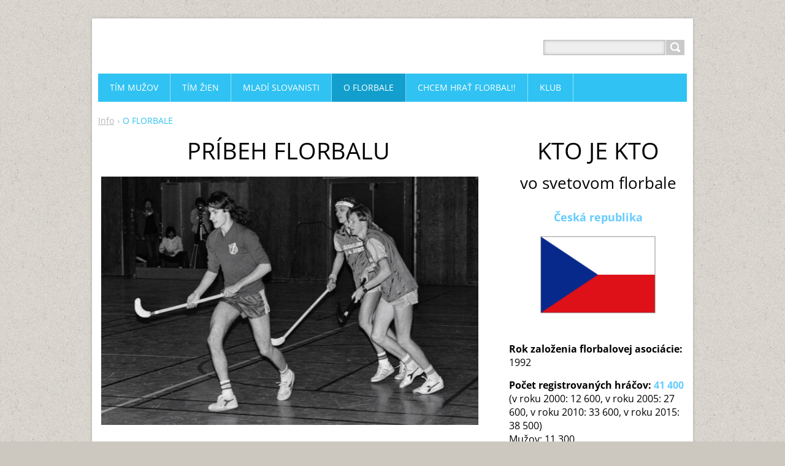

--- FILE ---
content_type: text/html; charset=UTF-8
request_url: https://www.slovanrs.sk/o-florbale/newscbm_648527/15/
body_size: 15647
content:
<!DOCTYPE html>
<!--[if IE 8]>    <html class="ie lt-ie10 lt-ie9 no-js" lang="sk"> <![endif]-->
<!--[if IE 9]>    <html class="ie lt-ie10 no-js" lang="sk"> <![endif]-->
<!--[if gt IE 9]><!-->
<html class="no-js" lang="sk">
<!--<![endif]-->
	<head>
		<base href="https://www.slovanrs.sk/">
  <meta charset="utf-8">
  <meta name="description" content="">
  <meta name="keywords" content="">
  <meta name="generator" content="Webnode">
  <meta name="apple-mobile-web-app-capable" content="yes">
  <meta name="apple-mobile-web-app-status-bar-style" content="black">
  <meta name="format-detection" content="telephone=no">
    <link rel="shortcut icon" href="https://2535c0bc33.clvaw-cdnwnd.com/bd9044feb86f3638c364b119a9f970a0/200000940-8e2528f1fc/favicon.ico">
  <link rel="stylesheet" href="https://www.slovanrs.sk/wysiwyg/system.style.css">
<link rel="canonical" href="https://www.slovanrs.sk/o-florbale/newscbm_648527/15/">
<script type="text/javascript">(function(i,s,o,g,r,a,m){i['GoogleAnalyticsObject']=r;i[r]=i[r]||function(){
			(i[r].q=i[r].q||[]).push(arguments)},i[r].l=1*new Date();a=s.createElement(o),
			m=s.getElementsByTagName(o)[0];a.async=1;a.src=g;m.parentNode.insertBefore(a,m)
			})(window,document,'script','//www.google-analytics.com/analytics.js','ga');ga('create', 'UA-797705-6', 'auto',{"name":"wnd_header"});ga('wnd_header.set', 'dimension1', 'W1');ga('wnd_header.set', 'anonymizeIp', true);ga('wnd_header.send', 'pageview');var pageTrackerAllTrackEvent=function(category,action,opt_label,opt_value){ga('send', 'event', category, action, opt_label, opt_value)};</script>
  <link rel="alternate" type="application/rss+xml" href="https://slovanrs.sk/rss/all.xml" title="">
<!--[if lte IE 9]><style type="text/css">.cke_skin_webnode iframe {vertical-align: baseline !important;}</style><![endif]-->
		<title>O FLORBALE :: FBC Slovan Rimavská Sobota</title>
		<meta name="robots" content="index, follow">
		<meta name="googlebot" content="index, follow">
		<meta name="viewport" content="width=device-width, initial-scale=1">
		<link href="https://d11bh4d8fhuq47.cloudfront.net/_system/skins/v11/50001443/css/style.css" rel="stylesheet" type="text/css" media="screen,projection,handheld,tv">
		<link href="https://d11bh4d8fhuq47.cloudfront.net/_system/skins/v11/50001443/css/ie8-style.css" rel="stylesheet" type="text/css" media="screen,projection,handheld,tv">
		<link href="https://d11bh4d8fhuq47.cloudfront.net/_system/skins/v11/50001443/css/print.css" rel="stylesheet" type="text/css" media="print">
		<script type="text/javascript">
			/* <![CDATA[ */
			var wnTplSettings = {};
			wnTplSettings.photogallerySlideshowStop  = 'Pozastaviť prezentáciu';
			wnTplSettings.photogallerySlideshowStart = 'Spustiť prezentáciu';
			/* ]]> */
		</script>
		<script type="text/javascript" src="https://d11bh4d8fhuq47.cloudfront.net/_system/skins/v11/50001443/js/functions.js"></script>
	
				<script type="text/javascript">
				/* <![CDATA[ */
					
					if (typeof(RS_CFG) == 'undefined') RS_CFG = new Array();
					RS_CFG['staticServers'] = new Array('https://d11bh4d8fhuq47.cloudfront.net/');
					RS_CFG['skinServers'] = new Array('https://d11bh4d8fhuq47.cloudfront.net/');
					RS_CFG['filesPath'] = 'https://www.slovanrs.sk/_files/';
					RS_CFG['filesAWSS3Path'] = 'https://2535c0bc33.clvaw-cdnwnd.com/bd9044feb86f3638c364b119a9f970a0/';
					RS_CFG['lbClose'] = 'Zavrieť';
					RS_CFG['skin'] = 'default';
					if (!RS_CFG['labels']) RS_CFG['labels'] = new Array();
					RS_CFG['systemName'] = 'Webnode';
						
					RS_CFG['responsiveLayout'] = 1;
					RS_CFG['mobileDevice'] = 0;
					RS_CFG['labels']['copyPasteSource'] = 'Viac tu:';
					
				/* ]]> */
				</script><script type="text/javascript" src="https://d11bh4d8fhuq47.cloudfront.net/_system/client/js/compressed/frontend.package.1-3-108.js?ph=2535c0bc33"></script><style type="text/css"></style></head>
    <body>        <div id="mother">

            <!-- HEADER -->
            <div id="header" class="clearfix">
                <div class="box-logo">
                    <div id="logo"><a href="home/" title="Prejsť na úvodnú stránku."><span id="rbcSystemIdentifierLogo" style="visibility: hidden;">FBC Slovan Rimavská Sobota</span></a></div>                </div>

                <p id="menu-mobile">
                    <a href="javascript:void(0);" data="#menuzone" id="showMenu">Menu<span class="ico-menu"></span></a>
                    <a href="javascript:void(0);" class="ico-search" id="showSearch">Vyhľadávanie</a>
                </p>
            </div>
            <!-- /HEADER -->

            <!-- MAIN -->
            <div id="main">

                <!-- NAVIGATOR -->
                <div id="pageNavigator" class="rbcContentBlock"><p class="breadcrumb"><a class="navFirstPage" href="/home/">Info</a>  <span class="arrow"> &gt; </span><span id="navCurrentPage">O FLORBALE</span></p></div>                <!-- /NAVIGATOR -->

                <div class="row">

                    <!-- CONTENT -->
                    <div class="col col-content">

                        

      		<div class="wysiwyg">

		<h1 _extended="true" style="text-align: center;">PRÍBEH FLORBALU</h1>
<p style="text-align: center;"><img alt="" src="https://2535c0bc33.clvaw-cdnwnd.com/bd9044feb86f3638c364b119a9f970a0/200001630-1e0481e04a/000.png" style="width: 640px; height: 405px;"></p>
<p style="text-align: justify;">Ľudia sa, ako aj iné cicavce radi hrajú, keďže hra je prostriedkom na zlepšovanie pohybových a rozumových schopností. Tak, ako spolu "bojujú" malé štence, či mačence, ľudia odjakživa rozvíjajú svoju silu a um zápasom, boxom, pretekaním sa. Či už v dvojiciach, alebo <strong>v skupinách</strong> trávili ľudia voľný čas hrami.<br>
Veľké množstvo z nich tvorili <strong>hry so zakrivenou palicou</strong> ( bakuľou, rohom zvieraťa atď. ), pri ktorých šlo o to dopraviť v spolupráci s ostatnými spoluhráčmi <strong>pomocou odrážania drobný predmet</strong> ( kameň, kus dreva, kopyto, slamenú guľu.... proste čo sa v danom mieste vykytovalo ) na stranu protivníka. Tieto hry sú zaznamenané už v období pred našim letopočtom v rôznych oblastiach Európy a Ázie.</p>
<p style="text-align: justify;">V počiatku modernej doby (roky 1850 - 1900) sa najmä vo Veľkej Británii bavili ľudia zakladaním spolkov cielene sa venujúcich určitej hre podľa presne daných pravidiel. Keď má hra presné a jednotné pravidlá, stáva sa <strong>športom</strong>. ( z latinského disport = baviť sa). A tak vo Veľkej Británii vzniklo okrem známeho futbalu aj viacero športových odvetví typu bakuľa - loptička ( či iný predmet ) ako <strong>hokej, ľadový hokej, konské pólo</strong>, či <strong>bandy hokej</strong>....</p>
<p style="text-align: justify;"><span style="color:#66ccff;"><strong>Florbal = Innebandy = Salybandy = Unihockey</strong></span> je síce mladý šport využívajúci moderné materiály, avšak patriaci do tejto tradičnej skupiny športov <strong>bakuľa - loptička</strong>. Jeho špecifikom je, že je hraný:<br>
&nbsp;</p>
<ul>
	<li style="text-align: justify;"><strong>v hale</strong> = vo vnútornom priestore, čomu zodpovedajú škandinávske pomenovania tejto hry : <strong>inne</strong> (vnútorný, halový) <strong>bandy</strong> (bandy hokej sa hráva na zamrznutej ploche veľkosti futbalového ihriska so zahnutými drevenými hokejkami ako pozemný hokej, ale na korčuliach)</li>
</ul>
<div style="text-align: center;">
	<img alt="" src="https://2535c0bc33.clvaw-cdnwnd.com/bd9044feb86f3638c364b119a9f970a0/200001621-e3207e3209/01.jpg" style="width: 640px; height: 455px;"></div>
<div style="text-align: center;">
	<em>Bandy hokej zo začiatku 20.storočia...</em></div>
<div>
	&nbsp;</div>
<ul>
	<li style="text-align: justify;"><strong>na palubovke</strong> = čomu zodpovedá jeho anglický názov <strong>floor</strong> (dlážka, podlaha) <strong>ball</strong> (lopta)</li>
	<li style="text-align: justify;"><strong>podobne ako ľadový hokej</strong>, čo vystihuje v nemčine používaný názov <strong>uni</strong> (univerzálny, v zmysle zjednodušený) <strong>hockey</strong> (v zmysle ľadový hokej), lebo ho hrajú piati hráči a brankár, 3x20 minút na ploche ohraničenej mantinelom s oblúkmi v rohoch, pričom pravidlá sú zjednodušené - nejestvuje stredová či tretinová čiara akurát pre brankára je vyznačené aj veľké bránkovisko.</li>
</ul>
<h2 style="text-align: justify;">Ako florbal na svet prišiel...</h2>
<p style="text-align: justify;">Hra s loptičkou a hokejkami v telocvični sa hrávala už v prvej polovici 20.storočia v Kanade a USA. Práve preto majú umelohmotné hokejky svoj pôvod za oceánom, kde bol medzi mládežou v rokoch 60-tych populárny hokej hraný plastovými hokejkami a plastovým pukom na palubovke: <strong>Cosom floor hockey</strong>. Typické dierkované plastové loptičky majú svoj pôvod tiež v USA, kde s nimi pôvodne trénovali nadhadzovači v bejzbale. Neskôr sa rozšírili po celom svete v rámci športových potrieb pre deti (napríklad v 80-tych rokoch sa s nimi deti v Československu hrali na asfaltových parkoviskách tenis).</p>
<p style="text-align: center;"><img alt="" height="358" src="https://2535c0bc33.clvaw-cdnwnd.com/bd9044feb86f3638c364b119a9f970a0/200001622-007dd007df/02.png" width="640"><br>
<em>Sada hokejok na Cosom floor hockey - mohol sa hrať s pukom, alebo loptičkou</em></p>
<p style="text-align: justify;">Kolískou a hlavným motorom rozvoja florbalu ako športu bolo a je <strong>Švédsko</strong>, kde stáli za rozšírením hier s umelohmotnými hokejkami predajcovia športových potrieb a učitelia v športových krúžkoch. Vďaka faktu, že Švédi sú športovým národom, kde je normálne byť členom športového klubu, sa z týchto hier v krátkom čase stala priam ľudová zábava, ktorú hrávali nielen deti, ale aj dospelí.</p>
<p style="text-align: justify;">Za otca florbalu samotní Švédi považujú <strong>Carla-Åke Ahlkvista</strong>. V roku 1967 mu jeho brat poslal z Holandska dodávkou zvláštne plastové hokejky. Súčasťou balenia bola aj lopta s množstvom otvorov. Ahlkvist v tom čase trénoval hádzanársky tím a zobral tieto hokejky na tréning. Svojich hráčov s nimi nechal v rámci rozcvičky hrať hokej. Prvýkrát hrali päť minút, ďalší tréning už štvrťhodinu a napokon hrali hráči na tréningu radšej tento palubovkový hokej, než samotnú hádzanú... Keď pán Ahlkvist videl, ako hra všetkých baví, dostal podnikateľský nápad a objednal spoza oceánu ďalších 100 hokejok, ktoré začal predávať. V rámci reklamy pritom chodil zo školy do školy, zúčastňoval sa výstav športového vybavenia a pretláčal novú hru do športových krúžkov. Vďaka jeho aktivite dostal novú hru do povedomia učiteľov telesnej výchovy. Pritom si uvedomil, že pre rozvoj tejto hry nebude stačiť dovážať hokejky spoza oceánu, ale ich bude potrebné vyvíjať a vyrábať vo Švédsku. V roku 1972 preto založil firmu Unihoc a uviedol na trh prvé vlastné hokejky. Tieto hokejky boli tvarom kópiou tých dovážaných, mali dĺžku 80cm a boli celé vyrobené z polyetylénu, vrátane plnej čepele.</p>
<p style="text-align: center;"><img alt="" src="https://2535c0bc33.clvaw-cdnwnd.com/bd9044feb86f3638c364b119a9f970a0/200001623-6794567947/03.jpg" style="width: 317px; height: 640px;"><br>
<em>Prvé originálne Unihoc-y sa predávajú dodnes</em></p>
<p style="text-align: justify;">Ďalším priekopníkom florbalu vo Švédsku bol <strong>Joel Rickardsson</strong>, ktorý bol učiteľom a riaditeľom školy a jedným z jeho nápadov bolo rozhýbať študentov cez prestávky hrou s plastovými hokejkami. Tie si nechal vyrobiť v spolupráci so spoločnosťou Habo Plast a registroval si vlastnú značku Jolly. Hokejky Jolly vzal do Švajčiarska, kde hru s plastovými hokejkami spopularizoval a dostal ich až do Tokia, vďaka čomu v Japonsku vznikla florbalová asociácia ako druhá na svete už v roku 1983, i keď potom dlhé roky pôsobila izolovane od Európy.</p>
<p style="text-align: justify;">Po celom Švédsku, ale aj vo Fínsku a vo Švajčiarsku sa vďaka dostupnosti plastových hokejok nezávisle na sebe vyvinulo niekoľko typov hier. Vo Švédsku sa pre hru udomácnil názov <strong>"innebandy"</strong> t.j. halové bandy, keďže hokejky svojim zakrivením pripomínali tie na bandy hokej.</p>
<p style="text-align: justify;">Vo Fínsku hrávali s umelohmotnými hokejkami zvyčajne traja na troch bez brankárov na malé bránky a pre túto hru sa udomácnilo pomenovanie <strong>sähly</strong>.</p>
<p style="text-align: center;"><img alt="" src="https://2535c0bc33.clvaw-cdnwnd.com/bd9044feb86f3638c364b119a9f970a0/200001626-388ae388b0/06.png" style="width: 479px; height: 640px;"><br>
<em>Čo by nám dnes rozhodcovia povedali na toto...</em></p>
<p style="text-align: center;"><em><img alt="" height="454" src="https://2535c0bc33.clvaw-cdnwnd.com/bd9044feb86f3638c364b119a9f970a0/200001627-dd050dd053/07_2.jpg" width="500"><br>
...alebo toto :)) Ale vyzerá to fun!</em></p>
<p style="text-align: justify;">Vo Švajčiarsku pravidlá hier vychádzali z hokeja. Švajčiari hrávali tiež traja na troch, ale s brankárom, pričom bránky mali veľkosť hokejových, brankár používal zvláštnu krátku hokejku / pálku a hráči smeli hrať aj rukami.</p>
<p style="text-align: center;"><img alt="" src="https://2535c0bc33.clvaw-cdnwnd.com/bd9044feb86f3638c364b119a9f970a0/200001629-48d3f48d41/09.jpg" style="width: 360px; height: 278px;"><br>
<em>Pôvodná verzia florbalového brankára aj bránky - vzor Švajčiarsko</em></p>
<p style="text-align: justify;">Keď vo Švédsku nastal "innebandy" boom, hrali ho deti aj dospelí v každej menšej obci ako súčasť ľudovej zábavy - známe boli florbalové noci na Luciu (<em> podobnosť so Slovanistickou 24 hodinovkou :p </em>). Vo Švédsku však boli vizionári, ktorí videli ďalej. Nestačilo im, že mohli hrať hru, chceli vážne súťažiť, mať vlastné kluby, jednotné pravidlá. Vo Švédsku, ktoré je športovou veľmocou a má výborné výsledky v asi každom jednom športovom odvetví týchto vizionárov od zakladania nového športu mnohí odrádzali, či ich dokonca vysmievali. Oni však napriek tomu šli za svojimi snami.</p>
<p style="text-align: center;"><img alt="" src="https://2535c0bc33.clvaw-cdnwnd.com/bd9044feb86f3638c364b119a9f970a0/200001624-08a5708a59/04.png" style="width: 640px; height: 404px;"><br>
<em>Keď ešte nejestvovalo malé bránkovisko, staval sa múr takto...</em></p>
<p style="text-align: justify;">V roku 1979 bol založený prvý florbalový klub na svete <strong>IBK Sala</strong>. Jeho členom a hráčom bol aj <strong>Crister Gustafsson</strong>, ktorý spolu s ďalšími nadšencami založil v roku 1980 Švédsku florbalovú spoločnosť (SIBS). Tá začala združovať prvé kluby a existujúce združenia s cieľom spísať jednotné pravidlá tohto športu a organizovať súťaže medzi klubmi. <strong>7.11.1981</strong> sa v mestskom hoteli v Sale stretli nadšenci z celého Švédska a založili <strong>Švédsky florbalový zväz (SIFB)</strong>.</p>
<p style="text-align: justify;">Jeho členovia začali pracovať na tom, aby bol "innebandy" uznaný ako šport. Aby im to bolo umožnené, museli dostať nový šport na medzinárodnú úroveň. To si na svoje plecia vzal vtedajší predseda <strong>András Czitrom</strong> ( inak, maďarský emigrant ). Pomohol v roku 1985 založiť florbalovú asociáciu vo Fínsku, vďaka čomu mohli v tom istom roku proti sebe nastúpiť reprezentácie Švédska a Fínska a odohrať prvý skutočný medzištátny zápas, v ktorom triumfovalo Švédsko 13:1. "Innebandy" tak splnil poslednú podmienku Švédskej športovej konfederácie, ktorá SIFB medzi seba prijala. "Innebandy" tak bol oficiálne uznaným športom s prudko sa zväčšujúcou členskou základňou a podporou od štátu.</p>
<p style="text-align: center;"><img alt="" src="https://2535c0bc33.clvaw-cdnwnd.com/bd9044feb86f3638c364b119a9f970a0/200001625-f3a11f3a13/05.png" style="width: 640px; height: 266px;"><br>
<em>Ani ochrane tváre brankára sa spočiatku neprikladala dôležitosť</em></p>
<p style="text-align: justify;">András Czitrom následne v apríli 1986 pozval prezidentov zväzov z Fínska a Švajčiarska do Huskvarny, kde sa hralo finále majstrovstriev Švédska. Tam sa dohodli na rozvoji florbalu na medzinárodnej úrovni a bez otáľania hneď aj založili <strong>Medzinárodnú florbalovú federáciu IFF</strong>. Pri tejto príležitosti sa <strong>12.apríl pripomína ako medzinárodný deň florbalu</strong>. Mimochodom, pojem "floorball" vymyslel a propagoval práve András Czitrom, keďže nechcel, aby si niekto nový šport mýlil s bandy hokejom, alebo ľadovým hokejom.</p>
<p style="text-align: justify;">IFF stála od začiatku pred veľkou výzvou - zjednotiť pravidlá hry na celom svete. K tomu sa v roku 1988 uskutočnilo stretnutie zakladajúcich asociácií a po hodinách diskusií a hľadania kompromisov dospeli k pravidlám, pri ktorých sa ustálil počet hráčov na ihrisku na 5+1, nedovoľujú brankárovi použitie hokejky a upravujú rozmer ihriska na hádzanárske rozmery. Pravidlá potom boli akceptované na 1.kongrese IFF v Zürichu v roku 1992, ktorého sa zúčastnilo už 6 národných asociácií: Švédsko, Švajčiarsko, Fínsko, Dánsko, Nórsko a Maďarsko. Na kongrese sa dohodla medzinárodná spolupráca a tak sa <strong>v roku 1994 mohli uskutočniť prvé Majstrovstvá Európy mužov vo Fínsku</strong>. V roku 1995 na nich pribudla kategória žien a keďže sa šampionátu zúčastnilo aj Japonsko, <strong>od roku 1996 sa začali organizovať Majstrovstvá sveta vo florbale</strong> - v párnych rokoch sa hrajú MS mužov, v nepárnych MS žien.</p>
<p style="text-align: center;"><img alt="" src="https://2535c0bc33.clvaw-cdnwnd.com/bd9044feb86f3638c364b119a9f970a0/200001631-b93b0b93b2/14.jpg" style="width: 640px; height: 459px;"><br>
<em>Majstri Európy z roku 1994 - Švédi</em></p>
<p style="text-align: justify;">Medzitým sa florbal vyvíjal nielen z dôvodu zjednotenia pravidiel, ale aj vďaka napredovaniu vo vývoji florbaliek. Revolúcia sa začala už v roku <strong>1987</strong>, kedy Jolly prišla s prvými mriežkovanými čepeľami. Vtipné na tom je, že ich k tomu viedla náhoda - v stroji na výrobu čepele dochádzala polyetylénová hmota a tak sa v nej po stuhnutí objavili "diery". Čepeľ vyskúšali a lepšie sa s ňou strieľalo, nuž ju uviedli na trh. V <strong>1992</strong> Unihoc nahradil plastový shaft kevlarovým, ktorý bol omnoho tuhší a umožňoval tvrdšiu strelu. Tiež začal vyrábať florbalky dlhé 95cm, namiesto dovtedajších 80cm, čo zmenilo raz a navždy spôsob hry. V roku <strong>1994</strong> prišla na trh prvá omotávka - grip, aby sa florbalka v ruke nešmýkala a tiež traja výrobcovia Christian, Canadien aj Exel začali vyrábať čepele, do ktorých sa vsúval shaft a nie naopak. Po Kevlare sa v roku <strong>1995</strong> stal novinkou pre výrobu palice kompozit, čo mal na svedomí Exel. V roku <strong>1996</strong> sa začali vyrábať zakrivené čepele - dovtedy si ich hráči, ohýbali sami.</p>
<h2 style="text-align: justify;">Florbal na Slovensku</h2>
<p style="text-align: justify;">Na Slovensku začal florbal zapúšťať korene pomerne neskoro voči okolitým krajinám z dôvodu nedostatku športových hál. Hitom 80-tych a 90-tych rokov na slovenských sídliskách bol hokejbal. Keď prešli niektoré hokejbalové družstvá na florbal, začal rozvoj tohto športu na Slovensku. Niektoré pramene uvádzajú, že s florbalom na Slovensko prišiel úspešný hokejbalový tím <strong>HKL-MJM Petržalka</strong> v roku <strong>1997</strong>. V roku <strong>1999</strong> bol Slovenský zväz florbalu prijatý do Medzinárodnej florbalovej federácie IFF. Od roku <strong>2001</strong> sa organizuje celoštátna florbalová extraliga mužov a od roku <strong>2005</strong> aj extraliga žien. Od roku <strong>2012</strong> mužská a od roku <strong>2013</strong> aj ženská reprezentácia Slovenska pravidelne účinkujú na Majstrovstvách sveta. <strong>Veľmi dôležitým sa stalo preniknutie florbalu do škôl prostredníctvom Orion florbal cupu organizovaného od roku 2004 do roku 2016.</strong></p>
<p _extended="true" style="text-align: justify;">V polovici prvého desaťročia nového milénia sa týtmo spôsobom dostal florbal aj na školy v Rimavskej Sobote. Od ročníka 2009/2010 organizovali pedagógovia mestskú resp. okresnú ligu stredných škôl, v ktorej si zahralo množstvo mladých nádejných florbalistov. A preto, aby bolo pre florbalistov zabezpečené pokračovanie vyžitia v tomto športe, <strong>vznikol v roku 2010 náš florbalový klub Slovan Rimavská Sobota</strong>.<br>
<br>
<a href="https://www.szfb.sk/userfiles/file/KRO/Pravidla%20florbalu%202022%20web.pdf" target="_blank">Platné pravidlá florbalu</a> z webovej stránky Slovenského zväzu florbalu</p>


	        </div>

		

		<div class="box-news">
			<h2 class="title-main">Florbalové zaujímavosti</h2>
			<ul class="reset">

		

			<li class="item articleBg1">
				<p class="date">13.12.2017 14:35</p>
				<h3 class="title"><a href="/news/a11-ms-zien-slovenky-naplnili-svoje-sny/">11.MS žien: Slovenky naplnili svoje sny</a></h3>
				<p class="desc">
					
Florbalistkám Slovenska sa podarilo na MS žien v Bratislave naplniť svoje ciele a sny.
Po osemfinálovom víťazstve nad Nemeckom, ktoré potvrdilo ich prienik do prvej osmičky rebríčka IFF (na 6.miesto za Lotyšsko a top 4 sveta, tesne pred Poľsko) na nich čakal superfavorit z Fínska. Kto čakal jednoznačný priebeh zo strany severaniek musel byť veľmi príjemne prekvapený hrou slovenského...
				</p>
			</li>

		

		

			<li class="item articleBg0">
				<p class="date">06.12.2017 14:37</p>
				<h3 class="title"><a href="/news/a11-ms-zien-osemfinale-a-co-bolo-pred-nim/">11.MS žien: Osemfinále a čo bolo pred ním</a></h3>
				<p class="desc">
					

Základná časť Majstrovstiev sveta žien sa dohrala. Treba povedať, že absolútne bez prekvapení. V top skupinách svoje meno obhálili Švédky, ktoré prešli základnou skupinou ako nôž maslom a deklasovali aj Švajčiarky 12:3. Nemky potvrdili svoje predšampionátové výsledky, strelili len dva góly. V A skupine kraľovali Fínky pred Češkami, Nórky stavili všetko na jeden zápas proti Lotyškám,...
				</p>
			</li>

		

		

			<li class="item articleBg1">
				<p class="date">03.12.2017 14:38</p>
				<h3 class="title"><a href="/news/a11-ms-zien-den-prvy/">11. MS žien: Deň prvý</a></h3>
				<p class="desc">
					

O prvom dni MS žien v Bratislave prinášame zážitky priamo z diania. Pritom vynecháme tie osobné ( #výnimočnýdeňvhistóriiPoltára #kúpimradšej2fľašky #MiláTetazBufetu #***LOVE***Poľky***LOVE )
Zápas Japonsko - USA
Američanky boli lepšie, no hrali vyslovene profesorsky, zatiaľ čo Japonky tímovo, odhodlane a nadšene. Keď v druhej tretine tím USA prestal hrať, Japonky sa dostali do hry....
				</p>
			</li>

		

		

			<li class="item articleBg0">
				<p class="date">27.11.2017 14:39</p>
				<h3 class="title"><a href="/news/a11-ms-zien-predstavujeme-slovenky/">11. MS žien: Predstavujeme Slovenky</a></h3>
				<p class="desc">
					Slovenský ženský florbal postupne rastie. Ženská extraliga sa hrá na Slovensku len od sezóny 2005/2006, ženská reprezentácia sa od roku 2007 do roku 2017 postupne prepracovala v rebríčku IFF z približne 20. pozície na dnešnú 9. Od roku 2011 naše dievčatá ani raz nechýbali na vrcholnom podujatí - Majstrovstvách sveta - na ktorých sa postupne umiestnili na 12., 9. a v roku 2015 vo...
				</p>
			</li>

		

		

			<li class="item articleBg1">
				<p class="date">25.11.2017 14:40</p>
				<h3 class="title"><a href="/news/a11-ms-zien-predstavujeme-ucastnikov/">11. MS žien: Predstavujeme účastníkov</a></h3>
				<p class="desc">
					Od 1. do 9.decembra sa v Bratislave uskutočnia v poradí jedenáste Majstrovstvá sveta žien vo florbale. Slovensko bude najvyššiu seniorskú kategóriu hostiť vôbec prvý krát v histórii.

Jednojednoznačným favoritom turnaja sú Švédky. Prečo? Pozrime sa na výsledky z posledných rokov:
2011: MS žien vo Švajčiarsku: 1.Švédsko 2.Fínsko 3.Česká republika (perlička - Švédky neprehrali ani zápas...
				</p>
			</li>

		

		

			</ul>
			

			<p>
				<a href="https://www.slovanrs.sk/archive/news/" title="Prejsť na stránku s archívom všetkých článkov." class="more">
					Všetky články
				</a>
	  		</p>

		
			<div class="paging-wrap">
				

			<div class="paging-info">
				Záznamy:
				<strong> 16 - 20 </strong>
				zo 20
			</div>

		
				
<div  class="paging">
<a  class="leftEnd"  href="/o-florbale/"  title="Prejsť na prvú stránku."><span class="leftEndText">&lt;&lt;</span></a>
<a href="/o-florbale/newscbm_648527/10/" class="left" title="Prejsť na predchádzajúcu stránku." rel="prev"><span class="leftText">&lt;</span></a>
<a href="/o-florbale/"><span class="pageText">1</span></a>
<span class="separator"><span class="separatorText">|</span></span>
<a href="/o-florbale/newscbm_648527/5/"><span class="pageText">2</span></a>
<span class="separator"><span class="separatorText">|</span></span>
<a href="/o-florbale/newscbm_648527/10/"><span class="pageText">3</span></a>
<span class="separator"><span class="separatorText">|</span></span>
<span  class="selected"><span class="pageText">4</span></span>

</div>
			</div>
		</div>

		
                    </div>
                    <!-- /CONTENT -->

                    <!-- SIDEBAR -->
                    <div class="col col-side">

                        
                        

      		<div class="wysiwyg">

		<h1 style="text-align: center;">KTO JE KTO</h1>
<h3 style="text-align: center;">vo svetovom florbale</h3>


	        </div>

		

      		<div class="wysiwyg">

		<h4 style="text-align: center;"><span style="color:#66ccff;">Česká republika</span></h4>
<p style="text-align: center;"><img alt="" src="https://2535c0bc33.clvaw-cdnwnd.com/bd9044feb86f3638c364b119a9f970a0/200001220-e48d4e585b/CZEC0001.GIF" style="width: 188px; height: 126px;"></p>
<p><br>
<strong>Rok založenia florbalovej asociácie:</strong> 1992</p>
<p><strong>Počet registrovaných hráčov:</strong> <span style="color:#66ccff;"><strong>41 400</strong></span> (v roku 2000: 12 600, v roku 2005: 27 600, v roku 2010: 33 600, v roku 2015: 38 500)<br>
Mužov: 11 300<br>
Žien: 1 800</p>
<p><strong>Počet klubov:</strong> <span style="color:#66ccff;"><strong>411 </strong></span>(v roku 2000: 257, v roku 2005: 361, v roku 2010: 452, v roku 2015: 412)<br>
<br>
<span style="color:#000000;"><strong>Umiestnenie na troch posledných MS:</strong></span><br>
<strong>A-tím Muži</strong><br>
2021: 3.miesto<br>
2022: 2.miesto<br>
2024: 3.miesto<br>
<strong>Juniori</strong><br>
2019: <strong>Majstri sveta</strong><br>
2021: <strong>Majstri sveta</strong><br>
2023: 4.miesto<br>
<br>
<strong>A-tím Ženy</strong><br>
2019: 4.miesto<br>
2021: 4.miesto<br>
2023: 3.miesto<br>
<strong>Juniorky</strong><br>
2021: 3.miesto<br>
2022: 2.miesto<br>
2024: 3.miesto</p>
<p><strong>Najvyššia súťaž mužov: hrá sa od roku 1994.</strong> <a href="https://www.ceskyflorbal.cz/competition/detail/overview/8XM1" target="_blank"><strong>Aktuál<span style="display: none;">&nbsp;</span>na tabuľ<span style="display: none;">&nbsp;</span>ka.</strong></a></p>
<p><strong>Najvyššia súťaž žien: hrá sa od roku 1994.</strong> <strong><a href="https://www.ceskyflorbal.cz/extraliga-zeny/tabulka" target="_blank">Aktuálna tabuľka.</a></strong></p>


	        </div>

		

      		<div class="wysiwyg">

		<h4 style="text-align: center;"><span style="color:#66ccff;">Dánsko</span></h4>
<p style="text-align: center;"><img alt="" src="https://2535c0bc33.clvaw-cdnwnd.com/bd9044feb86f3638c364b119a9f970a0/200001217-697ee6a793/2000px-Flag_of_Denmark.svg.png" style="width: 188px; height: 142px;"></p>
<p style="text-align: justify;"><br>
<strong>Rok založenia florbalovej asociácie:</strong> 1989<br>
<strong>Počet registrovaných hráčov:</strong> <span style="color:#66ccff;"><strong>10 000</strong></span> (v roku 2000: 2 000, v roku 2005: 4 000, v roku 2010: 5 400, v roku 2015: 5 900)<br>
Mužov: 3 800<br>
Žien: 1 500</p>
<p style="text-align: justify;"><strong>Počet klubov:</strong> <span style="color:#66ccff;"><strong>180 </strong></span>(v roku 2000: 68, v roku 2005: 77, v roku 2010: 99, v roku 2015: 109)<br>
<br>
<span style="color:#000000;"><strong>Umiestnenie na troch posledných MS:</strong></span><br>
<strong>A-tím Muži</strong><br>
2021: 10.miesto<br>
2022: 10.miesto<br>
2024: 10.miesto<br>
<strong>Juniori</strong><br>
2019: 7.miesto<br>
2021: 9.miesto<br>
2023: 8.miesto<br>
<br>
<strong>A-tím Ženy</strong><br>
2019: 10.miesto<br>
2021: 8.miesto<br>
2023: 8.miesto<br>
<strong>Juniorky</strong><br>
2021: nesúťažili<br>
2022: 11.miesto<br>
2024: 7.miesto<br>
<br>
<strong>Najvyššia súťaž mužov: Hrá sa od roku 1991.</strong></p>
<p style="text-align: justify;"><strong>Najvyššia súťaž žien: hrá sa od roku 1993.</strong></p>
<p style="text-align: justify;">Základná časť najvyššej súťaže sa hrá v v regiónoch západ a východ, z ktorých tímy postupujú do celoštátnej nadstavby.</p>
<p style="text-align: justify;"><a href="https://floorballresultater.sportssys.dk/tms/Turneringer-og-resultater/Soegning.aspx" target="_blank"><strong>Tabuľky všetkých súťaží mužov (Herr) a žien (Kvind)</strong></a></p>


	        </div>

		

      		<div class="wysiwyg">

		<h4 style="text-align: center;"><span style="color:#66ccff;">Fínsko</span></h4>
<p style="text-align: center;"><img alt="" src="https://2535c0bc33.clvaw-cdnwnd.com/bd9044feb86f3638c364b119a9f970a0/200001218-5ec195fbbc/2000px-Flag_of_Finland.svg.png" style="width: 188px; height: 115px;"></p>
<p style="text-align: justify;"><strong>Rok založenia florbalovej asociácie:</strong> 1985<br>
<strong>Počet registrovaných hráčov:</strong> <span style="color:#66ccff;"><strong>51 100</strong></span> (v roku 2000: 28 700, v roku 2005: 37 700, v roku 2010: 45 500, v roku 2015: 53 600)<br>
Mužov: 18 400<br>
Žien: 4 400</p>
<p style="text-align: justify;"><strong>Počet klubov:</strong> <span style="color:#66ccff;"><strong>734 </strong></span>(v roku 2000: 819, v roku 2005: 827, v roku 2010: 875, v roku 2015: 842)<br>
<br>
<strong>Umiestnenie na troch posledných MS:</strong><br>
<strong>A-tím Muži</strong><br>
2021: 2.miesto<br>
2022: 3.miesto<br>
2024: Majstri sveta</p>
<p style="text-align: justify;"><strong>Juniori</strong><br>
2019: 3.miesto<br>
2021: 2.miesto<br>
2023: 3.miesto<br>
<br>
<strong>A-tím Ženy</strong><br>
2019: 3.miesto<br>
2021: 2.miesto<br>
2023: 2.miesto<br>
<br>
<strong>Juniorky</strong><br>
2021: Majsterky sveta<br>
2022: 3.miesto<br>
2024: 2.miesto<br>
<br>
<strong>Najvyššia súťaž mužov: hrá sa od roku 1986.</strong></p>
<p style="text-align: justify;"><strong>Najvyššia súťaž žien: hrá sa od roku 1988.</strong></p>
<p style="text-align: justify;"><a href="https://fliiga.com/fi/valintasivu/" target="_blank"><strong><img alt="" src="https://2535c0bc33.clvaw-cdnwnd.com/bd9044feb86f3638c364b119a9f970a0/200001820-54dc754dca/FLIIGA.png" style="width: 288px; height: 151px;"></strong></a></p>


	        </div>

		

      		<div class="wysiwyg">

		<h4 style="text-align: center;"><span style="color:#66ccff;">Lotyšsko</span></h4>
<p style="text-align: center;"><img alt="" src="https://2535c0bc33.clvaw-cdnwnd.com/bd9044feb86f3638c364b119a9f970a0/200001222-3f82d407c7/letland echt.jpg" style="width: 188px; height: 94px;"></p>
<p style="text-align: justify;"><strong>Rok založenia florbalovej asociácie:</strong> 1993<br>
<strong>Počet registrovaných hráčov: <span style="color:#66ccff;">3 500</span></strong> (v roku 2000: 980, v roku 2005: 2 120, v roku 2010: 2 430, v roku 2015: 3 410)<br>
Mužov: 1 210<br>
Žien: 150</p>
<p style="text-align: justify;"><strong>Počet klubov: <span style="color:#66ccff;">79</span></strong> (v roku 2000: 21, v roku 2005: 24, v roku 2010: 39, v roku 2015: 64)<br>
<br>
<span style="color:#000000;"><strong>Umiestnenie na troch posledných MS:</strong></span><br>
<strong>A-tím Muži</strong><br>
2021: 5.miesto<br>
2022: 5.miesto<br>
2024: 4.miesto<br>
<strong>Juniori</strong><br>
2019: 5.miesto<br>
2021: 5.miesto<br>
2023: 5.miesto<br>
<br>
<strong>A-tím Ženy</strong><br>
2019: 8.miesto<br>
2021: 9.miesto<br>
2023: 7.miesto<br>
<strong>Juniorky</strong><br>
2021: 5.miesto<br>
2022: 8.miesto<br>
2024: 9.miesto<br>
<br>
<strong>Najvyššia súťaž mužov sa hrá od roku 1993. <a href="https://www.floorball.lv/lv/2024/chempionats/vv/tabula" target="_blank">Aktuálna tabuľka.</a></strong></p>
<p style="text-align: justify;"><strong>Najvyššia súťaž žien sa hrá od roku 1993. <a href="https://www.floorball.lv/lv/2024/chempionats/sv/tabula" target="_blank">Aktuálna tabuľka.</a></strong></p>


	        </div>

		

      		<div class="wysiwyg">

		<h4 style="text-align: center;"><span style="color:#66ccff;">Nemecko</span></h4>
<p style="text-align: center;"><img alt="" src="https://2535c0bc33.clvaw-cdnwnd.com/bd9044feb86f3638c364b119a9f970a0/200001216-9c46b9d40a/1200px-Flag_of_Germany.svg.png" style="width: 188px; height: 113px;"></p>
<p><strong>Rok založenia florbalovej asociácie:</strong> 1992<br>
<strong>Počet registrovaných hráčov: <span style="color:#66ccff;">13 600</span></strong> (v roku 2000: 950, v roku 2005: 3 330, v roku 2010: 5 900, v roku 2015: 10 900)<br>
Mužov: 5 000<br>
Žien: 1700</p>
<p><strong>Počet klubov: <span style="color:#66ccff;">214</span></strong> (v roku 2000: 54, v roku 2005: 86, v roku 2010: 145, v roku 2015: 191)<br>
<br>
<span style="color:#000000;"><strong>Umiestnenie na troch posledných MS:</strong></span><br>
<strong>A-tím Muži</strong><br>
2021: 9.miesto<br>
2022: 6.miesto<br>
2024: 8.miesto</p>
<p><strong>Juniori</strong><br>
2019: 9.miesto<br>
2021: 6.miesto<br>
2023: 9.miesto<br>
<br>
<strong>A-tím Ženy</strong><br>
2019: 7.miesto<br>
2021: 10.miesto<br>
2023: 10.miesto<br>
<strong>Juniorky</strong><br>
2021: 8.miesto<br>
2022: 9.miesto<br>
2024: 10.miesto<br>
<br>
<strong>Najvyššia súťaž mužov sa hrá od roku 1995.&nbsp;</strong></p>
<p><strong>Najvyššia súťaž žien sa hrá od roku 1993.&nbsp;</strong></p>
<p><a href="https://saisonmanager.de/fvd" target="_blank"><strong>Prehľad súťaží - výsledky a tabuľky</strong></a></p>


	        </div>

		

      		<div class="wysiwyg">

		<h4 style="text-align: center;"><span style="color:#66ccff;">Nórsko</span></h4>
<p style="text-align: center;"><img alt="" src="https://2535c0bc33.clvaw-cdnwnd.com/bd9044feb86f3638c364b119a9f970a0/200001221-494504a3ec/flag-of-norway.png" style="width: 188px; height: 137px;"></p>
<p><strong>Rok založenia florbalovej asociácie:</strong> 1991<br>
<strong>Počet registrovaných hráčov: <span style="color:#66ccff;">9 000</span></strong> (v roku 2000: 4 700, v roku 2005: 6 300, v roku 2010: 6 600, v roku 2015: 7 600)<br>
Mužov: 3 500<br>
Žien: 1 380</p>
<p><strong>Počet klubov: <span style="color:#66ccff;">289</span> </strong>(v roku 2000: 200, v roku 2005: 260, v roku 2010: 276, v roku 2015: 287)<br>
<br>
<span style="color:#000000;"><strong>Umiestnenie na troch posledných MS:</strong></span><br>
<strong>A-tím Muži</strong><br>
2021: 6.miesto<br>
2022: 8.miesto<br>
2021: 7.miesto<br>
<strong>Juniori</strong><br>
2019: 8.miesto<br>
2021: Bez účasti<br>
2023: 7.miesto<br>
<br>
<strong>A-tím Ženy</strong><br>
2019: 9.miesto<br>
2021: 7.miesto<br>
2023: 11.miesto<br>
<strong>Juniorky</strong><br>
2021: nesúťažili<br>
2022: 7.miesto<br>
2024: 8.miesto<br>
<br>
<strong>Najvyššia súťaž mužov: hrá sa od roku 1986.&nbsp;</strong></p>
<p><strong>Najvyššia súťaž žien: hrá sa od roku 1988.</strong></p>
<p><a href="https://bandyforbundet.no/innebandy/?page_id=3760" target="_blank"><strong>Prehľad súťaží</strong></a></p>


	        </div>

		

      		<div class="wysiwyg">

		<h4 style="text-align: center;"><span style="color:#66ccff;">Slovensko</span></h4>
<p style="text-align: center;"><img alt="" src="https://2535c0bc33.clvaw-cdnwnd.com/bd9044feb86f3638c364b119a9f970a0/200001219-4f21d501bf/2000px-Flag_of_Slovakia.svg.png" style="width: 188px; height: 125px;"></p>
<p><strong>Rok založenia florbalovej asociácie:</strong> 1998<br>
<strong>Počet registrovaných hráčov: <span style="color:#66ccff;">8 300</span></strong> (v roku 2000: 100, v roku 2005: 400, v roku 2010: 2 500, v roku 2015: 4 900)<br>
Mužov: 2 100<br>
Žien: 500</p>
<p><strong>Počet klubov: <span style="color:#66ccff;">91</span></strong> (v roku 2000: 7, v roku 2005: 25, v roku 2010: 66, v roku 2015: 69)<br>
<br>
<strong>Umiestnenie na troch posledných MS:</strong><br>
<strong>A-tím Muži</strong><br>
2021: 7.miesto<br>
2022: 7.miesto<br>
2024: 6.miesto<br>
<strong>Juniori</strong><br>
2019: 6.miesto<br>
2021: 7.miesto<br>
2023: 6.miesto<br>
<br>
<strong>A-tím Ženy</strong><br>
2019: 6.miesto<br>
2021: 6.miesto<br>
2023: 5.miesto<br>
<strong>Juniorky</strong><br>
2021: 7.miesto<br>
2022: 5.miesto<br>
2024: 5.miesto<br>
<br>
<strong>Najvyššia súťaž mužov sa hrá od roku 2001. <a href="https://www.szfb.sk/sk/stats/standings/1081/florbalova-extraliga-muzov" target="_blank">Aktuálna tabuľka.</a></strong></p>
<p><strong>Najvyššia súťaž žien sa hrá od roku 2005. <a href="https://www.szfb.sk/sk/stats/standings/1082/hyundai-extraliga-zien" target="_blank">Aktuálna tabuľka.</a></strong></p>


	        </div>

		

      		<div class="wysiwyg">

		<h4 style="text-align: center;"><span style="color:#66ccff;">Švajčiarsko</span></h4>
<p style="text-align: center;"><img alt="" src="https://2535c0bc33.clvaw-cdnwnd.com/bd9044feb86f3638c364b119a9f970a0/200001224-47537484d2/swiss.jpg" style="width: 188px; height: 125px;"></p>
<p><strong>Rok založenia florbalovej asociácie:</strong> 1985<br>
<strong>Počet registrovaných hráčov: <span style="color:#66ccff;">33 300</span></strong> (v roku 2000: 22 500, v roku 2005: 26 600, v roku 2010: 28 300, v roku 2015: 30 800)<br>
Mužov: 11 400<br>
Žien: 3 360</p>
<p><strong>Počet klubov: <span style="color:#66ccff;">396</span></strong><span style="color:#000080;"> </span>(v roku 2000: 406, v roku 2005: 441, v roku 2010: 437, v roku 2015: 417)<br>
<br>
<span style="color:#000000;"><strong>Umiestnenie na troch posledných MS:</strong></span><br>
<strong>A-tím Muži</strong><br>
2021: 4.miesto<br>
2022: 4.miesto<br>
2024: 5.miesto<br>
<strong>Juniori</strong><br>
2019: 4.miesto<br>
2021: 4.miesto<br>
2023: 2.miesto<br>
<br>
<strong>A-tím Ženy</strong><br>
2019: 2.miesto<br>
2021: 3.miesto<br>
2023: 4.miesto<br>
<strong>Juniorky</strong><br>
2021: 4.miesto<br>
2022: 4.miesto<br>
2022: 4.miesto<br>
<br>
<strong>Najvyššia súťaž mužov sa hrá od roku 1984. <a href="http://www.swissunihockey.ch/de/nla-nlb/nla-herren/" target="_blank">Aktuálna tabuľka.</a></strong></p>
<p><strong>Najvyššia súťaž žien sa hrá od roku 1988. <a href="http://www.swissunihockey.ch/de/nla-nlb/nla-damen/" target="_blank">Aktuálna tabuľka.</a></strong></p>


	        </div>

		

      		<div class="wysiwyg">

		<h4 style="text-align: center;"><span style="color:#66ccff;">Švédsko</span></h4>
<p style="text-align: center;"><img alt="" src="https://2535c0bc33.clvaw-cdnwnd.com/bd9044feb86f3638c364b119a9f970a0/200001223-f332c00091/sweden.png" style="width: 188px; height: 125px;"></p>
<p><strong>Rok založenia florbalovej asociácie: </strong>1981<br>
<strong>Počet registrovaných hráčov: <span style="color:#66ccff;">105 700</span></strong> (v roku 2000: 103 000, v roku 2005: 131 000, v roku 2010: 125 000, v roku 2015: 124 000)<br>
Mužov: 13 100<br>
Žien: 4 900<br>
<strong>Počet klubov: <span style="color:#66ccff;">872</span></strong> (v roku 2000: 1405, v roku 2005: 1241, v roku 2010: 1100, v roku 2015: 971)<br>
<br>
<span style="color:#000000;"><strong>Umiestnenie na troch posledných MS:</strong></span><br>
<strong>A-tím Muži</strong><br>
2021: Majstri sveta<br>
2022: Majstri sveta<br>
2024: 2.miesto<br>
<strong>Juniori</strong><br>
2019: 2.miesto<br>
2021: 3.miesto<br>
2023: Majstri sveta<br>
<br>
<strong>A-tím Ženy</strong><br>
2019: Majsterky sveta<br>
2021: Majsterky sveta<br>
2023: Majsterky sveta<br>
<strong>Juniorky</strong><br>
2021: 2.miesto<br>
2022: Majsterky sveta<br>
2024: Majsterky sveta</p>
<p style="text-align: center;"><br>
<img alt="" src="https://2535c0bc33.clvaw-cdnwnd.com/bd9044feb86f3638c364b119a9f970a0/200001821-4fcc24fccb/SSL.png" style="width: 288px; height: 288px;"></p>
<p><strong>Najvyššia súťaž mužov sa hrá od roku 1982.</strong></p>
<p><strong>Najvyššia súťaž žien sa hrá od roku 1982.</strong></p>
<p><span style="color:#000000;"><strong>Oficiálne stránky Švédskej superligy:</strong></span><span style="color:#000080;"><strong> <a href="https://www.ssl.se/" target="_blank">SSL<span style="display: none;">&nbsp;</span></a></strong></span></p>


	        </div>

		
                    </div>
                    <!-- /SIDEBAR -->

                </div><!-- /ROW -->

            </div>
            <!-- MAIN -->

            <!-- MENU -->
            


      <div id="menuzone" class="menu-main box-menumobile">


		<ul class="menu">
	<li class="first">

      <a href="/muzi-a/">

      <span>TÍM MUŽOV</span>

  </a>

  </li>
	<li>

      <a href="/tim-zien/">

      <span>TÍM ŽIEN</span>

  </a>

  </li>
	<li>

      <a href="/mladez/">

      <span>MLADÍ SLOVANISTI</span>

  </a>

  </li>
	<li class="open selected activeSelected">

      <a href="/o-florbale/">

      <span>O FLORBALE</span>

  </a>

  </li>
	<li>

      <a href="/chcem-hrat/">

      <span>CHCEM HRAŤ FLORBAL!!</span>

  </a>

  </li>
	<li class="last">

      <a href="/klub/">

      <span>KLUB</span>

  </a>

  </li>
</ul>

      </div>

					
            <!-- /MENU -->

            <!-- SEARCH -->
            

		  <div id="searchBox" class="form-search">

		<form action="/search/" method="get" id="fulltextSearch">

		<div class="clearfix">
			<input type="text" name="text" id="fulltextSearchText">
			<input id="fulltextSearchButton" type="submit" value="Hľadať">
		</div>

		</form>

	  </div>

		            <!-- /SEARCH -->

            <!-- FOOTER -->
            <div id="footerCover">
                <div id="footerMain">
                    <div class="row">
                        <div class="col grid-q col-q-1">
                            <div id="menu-lang">
                                <div id="languageSelect"></div>			
                            </div>
                            <!-- CONTACT -->
                            

		<div class="box-contact">
			<h2 class="title-main">Kontakt</h2>
			<div class="spc">

		

			<p class="address"><strong>FBC Slovan Rimavská Sobota</strong><br />

	  Liesková 2<br />
979 01 Rimavská Sobota

	</p>
			

	  <p class="phone">0908 548 510</p>

	
			

		<p class="email"><a href="&#109;&#97;&#105;&#108;&#116;&#111;:&#107;&#108;&#117;&#98;&#64;&#115;&#108;&#111;&#118;&#97;&#110;&#114;&#115;&#46;&#115;&#107;"><span id="rbcContactEmail">&#107;&#108;&#117;&#98;&#64;&#115;&#108;&#111;&#118;&#97;&#110;&#114;&#115;&#46;&#115;&#107;</span></a></p>

	

		

			</div>
		</div>

					
                            <!-- /CONTACT -->
                            

      		<div class="wysiwyg">

		

	        </div>

		

      		<div class="wysiwyg">

		

	        </div>

		                        </div>

                        <div class="col grid-q col-q-2">

                                                                                </div>

                        <div class="col grid-q col-q-3">
                                                                                </div>

                        <div class="col grid-q col-q-4">
                                                                                </div>
                    </div>
                </div>
                <div id="footerContent">
                    <p class="l">
                        <span id="rbcFooterText" class="rbcNoStyleSpan">© 2010 Všetky práva vyhradené. </span>                    </p>
                    <p class="r">
                        <span class="rbcSignatureText">Vytvorené službou <a href="https://www.webnode.sk?utm_source=brand&amp;utm_medium=footer&amp;utm_campaign=premium" rel="nofollow" >Webnode</a></span>                    </p>
                </div>
            </div>
            <!-- /FOOTER -->

        </div>
        <div class="media"></div>
    <div id="rbcFooterHtml"></div><script type="text/javascript">var keenTrackerCmsTrackEvent=function(id){if(typeof _jsTracker=="undefined" || !_jsTracker){return false;};try{var name=_keenEvents[id];var keenEvent={user:{u:_keenData.u,p:_keenData.p,lc:_keenData.lc,t:_keenData.t},action:{identifier:id,name:name,category:'cms',platform:'WND1',version:'2.1.157'},browser:{url:location.href,ua:navigator.userAgent,referer_url:document.referrer,resolution:screen.width+'x'+screen.height,ip:'3.17.59.88'}};_jsTracker.jsonpSubmit('PROD',keenEvent,function(err,res){});}catch(err){console.log(err)};};</script></body>
</html>
